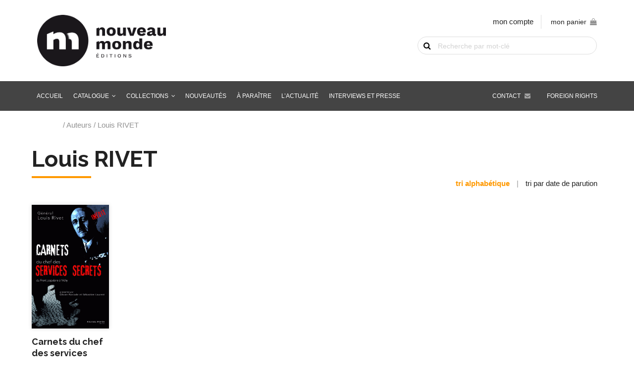

--- FILE ---
content_type: text/html; charset=UTF-8
request_url: https://www.nouveau-monde.net/auteur/louis-rivet/
body_size: 8747
content:
<!DOCTYPE html>
<html lang="fr-FR">
    <head>
        <meta http-equiv="Content-Type" content="text/html; charset=UTF-8"/>
        <meta name="viewport" content="width=device-width, initial-scale=1, maximum-scale=1.0"/>
        <title>Louis RIVET - Nouveau Monde Éditions</title>
		<meta name='robots' content='index, follow, max-image-preview:large, max-snippet:-1, max-video-preview:-1' />

	<!-- This site is optimized with the Yoast SEO plugin v26.8 - https://yoast.com/product/yoast-seo-wordpress/ -->
	<link rel="canonical" href="https://www.nouveau-monde.net/auteur/louis-rivet/" />
	<meta property="og:locale" content="fr_FR" />
	<meta property="og:type" content="article" />
	<meta property="og:title" content="Louis RIVET - Nouveau Monde Éditions" />
	<meta property="og:url" content="https://www.nouveau-monde.net/auteur/louis-rivet/" />
	<meta property="og:site_name" content="Nouveau Monde Éditions" />
	<meta name="twitter:card" content="summary_large_image" />
	<script type="application/ld+json" class="yoast-schema-graph">{"@context":"https://schema.org","@graph":[{"@type":"CollectionPage","@id":"https://www.nouveau-monde.net/auteur/louis-rivet/","url":"https://www.nouveau-monde.net/auteur/louis-rivet/","name":"Louis RIVET - Nouveau Monde Éditions","isPartOf":{"@id":"https://www.nouveau-monde.net/#website"},"primaryImageOfPage":{"@id":"https://www.nouveau-monde.net/auteur/louis-rivet/#primaryimage"},"image":{"@id":"https://www.nouveau-monde.net/auteur/louis-rivet/#primaryimage"},"thumbnailUrl":"https://www.nouveau-monde.net/wp-content/uploads/2019/04/84736100432690L.jpg","breadcrumb":{"@id":"https://www.nouveau-monde.net/auteur/louis-rivet/#breadcrumb"},"inLanguage":"fr-FR"},{"@type":"ImageObject","inLanguage":"fr-FR","@id":"https://www.nouveau-monde.net/auteur/louis-rivet/#primaryimage","url":"https://www.nouveau-monde.net/wp-content/uploads/2019/04/84736100432690L.jpg","contentUrl":"https://www.nouveau-monde.net/wp-content/uploads/2019/04/84736100432690L.jpg","width":295,"height":475},{"@type":"BreadcrumbList","@id":"https://www.nouveau-monde.net/auteur/louis-rivet/#breadcrumb","itemListElement":[{"@type":"ListItem","position":1,"name":"Accueil","item":"https://www.nouveau-monde.net/"},{"@type":"ListItem","position":2,"name":"Catalogue","item":"https://www.nouveau-monde.net/catalogue/"},{"@type":"ListItem","position":3,"name":"Louis RIVET"}]},{"@type":"WebSite","@id":"https://www.nouveau-monde.net/#website","url":"https://www.nouveau-monde.net/","name":"Nouveau Monde Éditions","description":"Livres, Audio-livres, Multimédia pour comprendre le monde d&#039;hier, d&#039;aujourd&#039;hui et de demain","potentialAction":[{"@type":"SearchAction","target":{"@type":"EntryPoint","urlTemplate":"https://www.nouveau-monde.net/?s={search_term_string}"},"query-input":{"@type":"PropertyValueSpecification","valueRequired":true,"valueName":"search_term_string"}}],"inLanguage":"fr-FR"}]}</script>
	<!-- / Yoast SEO plugin. -->


<link rel='dns-prefetch' href='//fonts.googleapis.com' />
<style id='wp-img-auto-sizes-contain-inline-css' type='text/css'>
img:is([sizes=auto i],[sizes^="auto," i]){contain-intrinsic-size:3000px 1500px}
/*# sourceURL=wp-img-auto-sizes-contain-inline-css */
</style>
<style id='wp-block-library-inline-css' type='text/css'>
:root{--wp-block-synced-color:#7a00df;--wp-block-synced-color--rgb:122,0,223;--wp-bound-block-color:var(--wp-block-synced-color);--wp-editor-canvas-background:#ddd;--wp-admin-theme-color:#007cba;--wp-admin-theme-color--rgb:0,124,186;--wp-admin-theme-color-darker-10:#006ba1;--wp-admin-theme-color-darker-10--rgb:0,107,160.5;--wp-admin-theme-color-darker-20:#005a87;--wp-admin-theme-color-darker-20--rgb:0,90,135;--wp-admin-border-width-focus:2px}@media (min-resolution:192dpi){:root{--wp-admin-border-width-focus:1.5px}}.wp-element-button{cursor:pointer}:root .has-very-light-gray-background-color{background-color:#eee}:root .has-very-dark-gray-background-color{background-color:#313131}:root .has-very-light-gray-color{color:#eee}:root .has-very-dark-gray-color{color:#313131}:root .has-vivid-green-cyan-to-vivid-cyan-blue-gradient-background{background:linear-gradient(135deg,#00d084,#0693e3)}:root .has-purple-crush-gradient-background{background:linear-gradient(135deg,#34e2e4,#4721fb 50%,#ab1dfe)}:root .has-hazy-dawn-gradient-background{background:linear-gradient(135deg,#faaca8,#dad0ec)}:root .has-subdued-olive-gradient-background{background:linear-gradient(135deg,#fafae1,#67a671)}:root .has-atomic-cream-gradient-background{background:linear-gradient(135deg,#fdd79a,#004a59)}:root .has-nightshade-gradient-background{background:linear-gradient(135deg,#330968,#31cdcf)}:root .has-midnight-gradient-background{background:linear-gradient(135deg,#020381,#2874fc)}:root{--wp--preset--font-size--normal:16px;--wp--preset--font-size--huge:42px}.has-regular-font-size{font-size:1em}.has-larger-font-size{font-size:2.625em}.has-normal-font-size{font-size:var(--wp--preset--font-size--normal)}.has-huge-font-size{font-size:var(--wp--preset--font-size--huge)}.has-text-align-center{text-align:center}.has-text-align-left{text-align:left}.has-text-align-right{text-align:right}.has-fit-text{white-space:nowrap!important}#end-resizable-editor-section{display:none}.aligncenter{clear:both}.items-justified-left{justify-content:flex-start}.items-justified-center{justify-content:center}.items-justified-right{justify-content:flex-end}.items-justified-space-between{justify-content:space-between}.screen-reader-text{border:0;clip-path:inset(50%);height:1px;margin:-1px;overflow:hidden;padding:0;position:absolute;width:1px;word-wrap:normal!important}.screen-reader-text:focus{background-color:#ddd;clip-path:none;color:#444;display:block;font-size:1em;height:auto;left:5px;line-height:normal;padding:15px 23px 14px;text-decoration:none;top:5px;width:auto;z-index:100000}html :where(.has-border-color){border-style:solid}html :where([style*=border-top-color]){border-top-style:solid}html :where([style*=border-right-color]){border-right-style:solid}html :where([style*=border-bottom-color]){border-bottom-style:solid}html :where([style*=border-left-color]){border-left-style:solid}html :where([style*=border-width]){border-style:solid}html :where([style*=border-top-width]){border-top-style:solid}html :where([style*=border-right-width]){border-right-style:solid}html :where([style*=border-bottom-width]){border-bottom-style:solid}html :where([style*=border-left-width]){border-left-style:solid}html :where(img[class*=wp-image-]){height:auto;max-width:100%}:where(figure){margin:0 0 1em}html :where(.is-position-sticky){--wp-admin--admin-bar--position-offset:var(--wp-admin--admin-bar--height,0px)}@media screen and (max-width:600px){html :where(.is-position-sticky){--wp-admin--admin-bar--position-offset:0px}}

/*# sourceURL=wp-block-library-inline-css */
</style><link rel='stylesheet' id='wc-blocks-style-css' href='https://www.nouveau-monde.net/wp-content/plugins/woocommerce/assets/client/blocks/wc-blocks.css' type='text/css' media='all' />
<style id='global-styles-inline-css' type='text/css'>
:root{--wp--preset--aspect-ratio--square: 1;--wp--preset--aspect-ratio--4-3: 4/3;--wp--preset--aspect-ratio--3-4: 3/4;--wp--preset--aspect-ratio--3-2: 3/2;--wp--preset--aspect-ratio--2-3: 2/3;--wp--preset--aspect-ratio--16-9: 16/9;--wp--preset--aspect-ratio--9-16: 9/16;--wp--preset--color--black: #000000;--wp--preset--color--cyan-bluish-gray: #abb8c3;--wp--preset--color--white: #ffffff;--wp--preset--color--pale-pink: #f78da7;--wp--preset--color--vivid-red: #cf2e2e;--wp--preset--color--luminous-vivid-orange: #ff6900;--wp--preset--color--luminous-vivid-amber: #fcb900;--wp--preset--color--light-green-cyan: #7bdcb5;--wp--preset--color--vivid-green-cyan: #00d084;--wp--preset--color--pale-cyan-blue: #8ed1fc;--wp--preset--color--vivid-cyan-blue: #0693e3;--wp--preset--color--vivid-purple: #9b51e0;--wp--preset--gradient--vivid-cyan-blue-to-vivid-purple: linear-gradient(135deg,rgb(6,147,227) 0%,rgb(155,81,224) 100%);--wp--preset--gradient--light-green-cyan-to-vivid-green-cyan: linear-gradient(135deg,rgb(122,220,180) 0%,rgb(0,208,130) 100%);--wp--preset--gradient--luminous-vivid-amber-to-luminous-vivid-orange: linear-gradient(135deg,rgb(252,185,0) 0%,rgb(255,105,0) 100%);--wp--preset--gradient--luminous-vivid-orange-to-vivid-red: linear-gradient(135deg,rgb(255,105,0) 0%,rgb(207,46,46) 100%);--wp--preset--gradient--very-light-gray-to-cyan-bluish-gray: linear-gradient(135deg,rgb(238,238,238) 0%,rgb(169,184,195) 100%);--wp--preset--gradient--cool-to-warm-spectrum: linear-gradient(135deg,rgb(74,234,220) 0%,rgb(151,120,209) 20%,rgb(207,42,186) 40%,rgb(238,44,130) 60%,rgb(251,105,98) 80%,rgb(254,248,76) 100%);--wp--preset--gradient--blush-light-purple: linear-gradient(135deg,rgb(255,206,236) 0%,rgb(152,150,240) 100%);--wp--preset--gradient--blush-bordeaux: linear-gradient(135deg,rgb(254,205,165) 0%,rgb(254,45,45) 50%,rgb(107,0,62) 100%);--wp--preset--gradient--luminous-dusk: linear-gradient(135deg,rgb(255,203,112) 0%,rgb(199,81,192) 50%,rgb(65,88,208) 100%);--wp--preset--gradient--pale-ocean: linear-gradient(135deg,rgb(255,245,203) 0%,rgb(182,227,212) 50%,rgb(51,167,181) 100%);--wp--preset--gradient--electric-grass: linear-gradient(135deg,rgb(202,248,128) 0%,rgb(113,206,126) 100%);--wp--preset--gradient--midnight: linear-gradient(135deg,rgb(2,3,129) 0%,rgb(40,116,252) 100%);--wp--preset--font-size--small: 13px;--wp--preset--font-size--medium: 20px;--wp--preset--font-size--large: 36px;--wp--preset--font-size--x-large: 42px;--wp--preset--spacing--20: 0.44rem;--wp--preset--spacing--30: 0.67rem;--wp--preset--spacing--40: 1rem;--wp--preset--spacing--50: 1.5rem;--wp--preset--spacing--60: 2.25rem;--wp--preset--spacing--70: 3.38rem;--wp--preset--spacing--80: 5.06rem;--wp--preset--shadow--natural: 6px 6px 9px rgba(0, 0, 0, 0.2);--wp--preset--shadow--deep: 12px 12px 50px rgba(0, 0, 0, 0.4);--wp--preset--shadow--sharp: 6px 6px 0px rgba(0, 0, 0, 0.2);--wp--preset--shadow--outlined: 6px 6px 0px -3px rgb(255, 255, 255), 6px 6px rgb(0, 0, 0);--wp--preset--shadow--crisp: 6px 6px 0px rgb(0, 0, 0);}:where(.is-layout-flex){gap: 0.5em;}:where(.is-layout-grid){gap: 0.5em;}body .is-layout-flex{display: flex;}.is-layout-flex{flex-wrap: wrap;align-items: center;}.is-layout-flex > :is(*, div){margin: 0;}body .is-layout-grid{display: grid;}.is-layout-grid > :is(*, div){margin: 0;}:where(.wp-block-columns.is-layout-flex){gap: 2em;}:where(.wp-block-columns.is-layout-grid){gap: 2em;}:where(.wp-block-post-template.is-layout-flex){gap: 1.25em;}:where(.wp-block-post-template.is-layout-grid){gap: 1.25em;}.has-black-color{color: var(--wp--preset--color--black) !important;}.has-cyan-bluish-gray-color{color: var(--wp--preset--color--cyan-bluish-gray) !important;}.has-white-color{color: var(--wp--preset--color--white) !important;}.has-pale-pink-color{color: var(--wp--preset--color--pale-pink) !important;}.has-vivid-red-color{color: var(--wp--preset--color--vivid-red) !important;}.has-luminous-vivid-orange-color{color: var(--wp--preset--color--luminous-vivid-orange) !important;}.has-luminous-vivid-amber-color{color: var(--wp--preset--color--luminous-vivid-amber) !important;}.has-light-green-cyan-color{color: var(--wp--preset--color--light-green-cyan) !important;}.has-vivid-green-cyan-color{color: var(--wp--preset--color--vivid-green-cyan) !important;}.has-pale-cyan-blue-color{color: var(--wp--preset--color--pale-cyan-blue) !important;}.has-vivid-cyan-blue-color{color: var(--wp--preset--color--vivid-cyan-blue) !important;}.has-vivid-purple-color{color: var(--wp--preset--color--vivid-purple) !important;}.has-black-background-color{background-color: var(--wp--preset--color--black) !important;}.has-cyan-bluish-gray-background-color{background-color: var(--wp--preset--color--cyan-bluish-gray) !important;}.has-white-background-color{background-color: var(--wp--preset--color--white) !important;}.has-pale-pink-background-color{background-color: var(--wp--preset--color--pale-pink) !important;}.has-vivid-red-background-color{background-color: var(--wp--preset--color--vivid-red) !important;}.has-luminous-vivid-orange-background-color{background-color: var(--wp--preset--color--luminous-vivid-orange) !important;}.has-luminous-vivid-amber-background-color{background-color: var(--wp--preset--color--luminous-vivid-amber) !important;}.has-light-green-cyan-background-color{background-color: var(--wp--preset--color--light-green-cyan) !important;}.has-vivid-green-cyan-background-color{background-color: var(--wp--preset--color--vivid-green-cyan) !important;}.has-pale-cyan-blue-background-color{background-color: var(--wp--preset--color--pale-cyan-blue) !important;}.has-vivid-cyan-blue-background-color{background-color: var(--wp--preset--color--vivid-cyan-blue) !important;}.has-vivid-purple-background-color{background-color: var(--wp--preset--color--vivid-purple) !important;}.has-black-border-color{border-color: var(--wp--preset--color--black) !important;}.has-cyan-bluish-gray-border-color{border-color: var(--wp--preset--color--cyan-bluish-gray) !important;}.has-white-border-color{border-color: var(--wp--preset--color--white) !important;}.has-pale-pink-border-color{border-color: var(--wp--preset--color--pale-pink) !important;}.has-vivid-red-border-color{border-color: var(--wp--preset--color--vivid-red) !important;}.has-luminous-vivid-orange-border-color{border-color: var(--wp--preset--color--luminous-vivid-orange) !important;}.has-luminous-vivid-amber-border-color{border-color: var(--wp--preset--color--luminous-vivid-amber) !important;}.has-light-green-cyan-border-color{border-color: var(--wp--preset--color--light-green-cyan) !important;}.has-vivid-green-cyan-border-color{border-color: var(--wp--preset--color--vivid-green-cyan) !important;}.has-pale-cyan-blue-border-color{border-color: var(--wp--preset--color--pale-cyan-blue) !important;}.has-vivid-cyan-blue-border-color{border-color: var(--wp--preset--color--vivid-cyan-blue) !important;}.has-vivid-purple-border-color{border-color: var(--wp--preset--color--vivid-purple) !important;}.has-vivid-cyan-blue-to-vivid-purple-gradient-background{background: var(--wp--preset--gradient--vivid-cyan-blue-to-vivid-purple) !important;}.has-light-green-cyan-to-vivid-green-cyan-gradient-background{background: var(--wp--preset--gradient--light-green-cyan-to-vivid-green-cyan) !important;}.has-luminous-vivid-amber-to-luminous-vivid-orange-gradient-background{background: var(--wp--preset--gradient--luminous-vivid-amber-to-luminous-vivid-orange) !important;}.has-luminous-vivid-orange-to-vivid-red-gradient-background{background: var(--wp--preset--gradient--luminous-vivid-orange-to-vivid-red) !important;}.has-very-light-gray-to-cyan-bluish-gray-gradient-background{background: var(--wp--preset--gradient--very-light-gray-to-cyan-bluish-gray) !important;}.has-cool-to-warm-spectrum-gradient-background{background: var(--wp--preset--gradient--cool-to-warm-spectrum) !important;}.has-blush-light-purple-gradient-background{background: var(--wp--preset--gradient--blush-light-purple) !important;}.has-blush-bordeaux-gradient-background{background: var(--wp--preset--gradient--blush-bordeaux) !important;}.has-luminous-dusk-gradient-background{background: var(--wp--preset--gradient--luminous-dusk) !important;}.has-pale-ocean-gradient-background{background: var(--wp--preset--gradient--pale-ocean) !important;}.has-electric-grass-gradient-background{background: var(--wp--preset--gradient--electric-grass) !important;}.has-midnight-gradient-background{background: var(--wp--preset--gradient--midnight) !important;}.has-small-font-size{font-size: var(--wp--preset--font-size--small) !important;}.has-medium-font-size{font-size: var(--wp--preset--font-size--medium) !important;}.has-large-font-size{font-size: var(--wp--preset--font-size--large) !important;}.has-x-large-font-size{font-size: var(--wp--preset--font-size--x-large) !important;}
/*# sourceURL=global-styles-inline-css */
</style>

<style id='classic-theme-styles-inline-css' type='text/css'>
/*! This file is auto-generated */
.wp-block-button__link{color:#fff;background-color:#32373c;border-radius:9999px;box-shadow:none;text-decoration:none;padding:calc(.667em + 2px) calc(1.333em + 2px);font-size:1.125em}.wp-block-file__button{background:#32373c;color:#fff;text-decoration:none}
/*# sourceURL=/wp-includes/css/classic-themes.min.css */
</style>
<link rel='stylesheet' id='woocommerce-layout-css' href='https://www.nouveau-monde.net/wp-content/plugins/woocommerce/assets/css/woocommerce-layout.css' type='text/css' media='all' />
<link rel='stylesheet' id='woocommerce-smallscreen-css' href='https://www.nouveau-monde.net/wp-content/plugins/woocommerce/assets/css/woocommerce-smallscreen.css' type='text/css' media='only screen and (max-width: 768px)' />
<link rel='stylesheet' id='woocommerce-general-css' href='https://www.nouveau-monde.net/wp-content/plugins/woocommerce/assets/css/woocommerce.css' type='text/css' media='all' />
<style id='woocommerce-inline-inline-css' type='text/css'>
.woocommerce form .form-row .required { visibility: visible; }
/*# sourceURL=woocommerce-inline-inline-css */
</style>
<link rel='stylesheet' id='brands-styles-css' href='https://www.nouveau-monde.net/wp-content/plugins/woocommerce/assets/css/brands.css' type='text/css' media='all' />
<link rel='stylesheet' id='fonts-css' href='https://fonts.googleapis.com/css?family=Material+Icons%7CRaleway%3A300%2C400%2C700%2C700i%2C900%2C900i%7CSource+Sans+Pro%3A300%2C400%2C400i%2C700%2C700i%2C900%2C900i' type='text/css' media='all' />
<link rel='stylesheet' id='fa-css' href='https://www.nouveau-monde.net/wp-content/themes/nouveaumonde/vendor/fontawesome/css/font-awesome.min.css' type='text/css' media='all' />
<link rel='stylesheet' id='materialize-css' href='https://www.nouveau-monde.net/wp-content/themes/nouveaumonde/vendor/materialize/materialize.min.css' type='text/css' media='screen,projection' />
<link rel='stylesheet' id='main-css' href='https://www.nouveau-monde.net/wp-content/themes/nouveaumonde/css/nouveau-monde.min.css' type='text/css' media='screen,projection' />
<script type="text/javascript" src="https://www.nouveau-monde.net/wp-includes/js/jquery/jquery.js" id="jquery-js"></script>
<script type="text/javascript" src="https://www.nouveau-monde.net/wp-content/plugins/woocommerce/assets/js/jquery-blockui/jquery.blockUI.min.js" id="jquery-blockui-js" defer="defer" data-wp-strategy="defer"></script>
<script type="text/javascript" id="wc-add-to-cart-js-extra">
/* <![CDATA[ */
var wc_add_to_cart_params = {"ajax_url":"/wp-admin/admin-ajax.php","wc_ajax_url":"/?wc-ajax=%%endpoint%%","i18n_view_cart":"Voir le panier","cart_url":"https://www.nouveau-monde.net/panier/","is_cart":"","cart_redirect_after_add":"no"};
//# sourceURL=wc-add-to-cart-js-extra
/* ]]> */
</script>
<script type="text/javascript" src="https://www.nouveau-monde.net/wp-content/plugins/woocommerce/assets/js/frontend/add-to-cart.min.js" id="wc-add-to-cart-js" defer="defer" data-wp-strategy="defer"></script>
<script type="text/javascript" src="https://www.nouveau-monde.net/wp-content/plugins/woocommerce/assets/js/js-cookie/js.cookie.min.js" id="js-cookie-js" defer="defer" data-wp-strategy="defer"></script>
<script type="text/javascript" id="woocommerce-js-extra">
/* <![CDATA[ */
var woocommerce_params = {"ajax_url":"/wp-admin/admin-ajax.php","wc_ajax_url":"/?wc-ajax=%%endpoint%%","i18n_password_show":"Afficher le mot de passe","i18n_password_hide":"Masquer le mot de passe"};
//# sourceURL=woocommerce-js-extra
/* ]]> */
</script>
<script type="text/javascript" src="https://www.nouveau-monde.net/wp-content/plugins/woocommerce/assets/js/frontend/woocommerce.min.js" id="woocommerce-js" defer="defer" data-wp-strategy="defer"></script>
<script type="text/javascript" id="WCPAY_ASSETS-js-extra">
/* <![CDATA[ */
var wcpayAssets = {"url":"https://www.nouveau-monde.net/wp-content/plugins/woocommerce-payments/dist/"};
//# sourceURL=WCPAY_ASSETS-js-extra
/* ]]> */
</script>
<link rel="https://api.w.org/" href="https://www.nouveau-monde.net/wp-json/" /><link rel="alternate" title="JSON" type="application/json" href="https://www.nouveau-monde.net/wp-json/wp/v2/auteur/313" />	<noscript><style>.woocommerce-product-gallery{ opacity: 1 !important; }</style></noscript>
	<link rel="icon" href="https://www.nouveau-monde.net/wp-content/uploads/2019/07/cropped-favicon-32x32.png" sizes="32x32" />
<link rel="icon" href="https://www.nouveau-monde.net/wp-content/uploads/2019/07/cropped-favicon-192x192.png" sizes="192x192" />
<link rel="apple-touch-icon" href="https://www.nouveau-monde.net/wp-content/uploads/2019/07/cropped-favicon-180x180.png" />
<meta name="msapplication-TileImage" content="https://www.nouveau-monde.net/wp-content/uploads/2019/07/cropped-favicon-270x270.png" />
    </head>
    <body class="archive tax-auteur term-louis-rivet term-313 wp-theme-nouveaumonde theme-nouveaumonde woocommerce woocommerce-page woocommerce-no-js" id="body">
    	
    	<a href="#" data-target="slide-out" class="sidenav-trigger hide-on-large-only"><i class="material-icons">menu</i></a>
    	
		<header id="header">
    		<div class="container">
				<div class="row">
					<div class="col s12 m8">
						<a href="https://www.nouveau-monde.net" class="logo">
							<img src="https://www.nouveau-monde.net/wp-content/themes/nouveaumonde/img/nouveau-monde.png" alt="Nouveau Monde Éditions" class="responsive-img" width="" height="" />
						</a>
					</div>
					<div class="col s12 m4 shop-tools">
						
						<ul class="shop-links hide-on-med-and-down right-align">
							<li><a href="https://www.nouveau-monde.net/mon-compte/">mon compte</a></li>
							<li><div id="sitedit-cart-widget"><a class="sitedit-cart-title" href="https://www.nouveau-monde.net/panier/">mon panier<span id="nm-cart-items-nb"></span><i class="fa fa-shopping-bag" aria-hidden="true"></i></a><div class="widget_shopping_cart_content"></div></div></li>
						</ul>
						
												
						<div id="sitedit-search-widget"><form role="search" method="get" id="searchform" class="woocommerce-product-search" action="https://www.nouveau-monde.net/">
    <div>
      <label class="screen-reader-text" for="s">Recherche de livre par mot-clé</label>
      <input type="text" value="" name="s" id="s" placeholder="Recherche par mot-clé" />
      <button type="submit">OK</button>
      <input type="hidden" name="post_type" value="product" />
    </div>
  </form></div>						
					</div>
				</div>
			</div>
    	</header>
	
		<nav class="grey hide-on-med-and-down z-depth-0" id="main-nav">
			<div class="container">
				<div id="menubar" class="menu-menu-container"><ul id="menu-menu" class="menubar"><li id="menu-item-28" class="menu-item menu-item-type-post_type menu-item-object-page menu-item-home menu-item-28"><a href="https://www.nouveau-monde.net/">Accueil</a></li>
<li id="menu-item-29" class="menu-item menu-item-type-post_type menu-item-object-page menu-item-has-children menu-item-29"><a href="https://www.nouveau-monde.net/catalogue/">Catalogue</a>
<ul class="sub-menu">
	<li id="menu-item-1515" class="menu-item menu-item-type-taxonomy menu-item-object-product_cat menu-item-1515"><a href="https://www.nouveau-monde.net/genre/histoire/">Histoire</a></li>
	<li id="menu-item-1838" class="menu-item menu-item-type-taxonomy menu-item-object-product_cat menu-item-1838"><a href="https://www.nouveau-monde.net/genre/renseignement/">Renseignement</a></li>
	<li id="menu-item-1837" class="menu-item menu-item-type-taxonomy menu-item-object-product_cat menu-item-1837"><a href="https://www.nouveau-monde.net/genre/enquetes-et-temoignages/">Enquêtes et témoignages</a></li>
	<li id="menu-item-1842" class="menu-item menu-item-type-taxonomy menu-item-object-product_cat menu-item-1842"><a href="https://www.nouveau-monde.net/genre/sciences/">Histoire des sciences</a></li>
	<li id="menu-item-1839" class="menu-item menu-item-type-taxonomy menu-item-object-product_cat menu-item-1839"><a href="https://www.nouveau-monde.net/genre/cinema/">Cinéma</a></li>
	<li id="menu-item-1516" class="menu-item menu-item-type-taxonomy menu-item-object-product_cat menu-item-1516"><a href="https://www.nouveau-monde.net/genre/culture-medias/">Culture Pop &#038; Médias</a></li>
	<li id="menu-item-1840" class="menu-item menu-item-type-taxonomy menu-item-object-product_cat menu-item-1840"><a href="https://www.nouveau-monde.net/genre/humour/">Humour</a></li>
	<li id="menu-item-1841" class="menu-item menu-item-type-taxonomy menu-item-object-product_cat menu-item-1841"><a href="https://www.nouveau-monde.net/genre/polar-roman-historique/">Polar, roman historique &amp; d&rsquo;espionnage</a></li>
	<li id="menu-item-1864" class="menu-item menu-item-type-taxonomy menu-item-object-product_cat menu-item-1864"><a href="https://www.nouveau-monde.net/genre/bd/">BD</a></li>
	<li id="menu-item-1844" class="menu-item menu-item-type-taxonomy menu-item-object-product_cat menu-item-1844"><a href="https://www.nouveau-monde.net/genre/patrimoine-culturel/">Patrimoine culturel</a></li>
</ul>
</li>
<li id="menu-item-1879" class="collections menu-item menu-item-type-post_type menu-item-object-page menu-item-has-children menu-item-1879"><a href="https://www.nouveau-monde.net/catalogue/">Collections</a>
<ul class="sub-menu">
	<li id="menu-item-1881" class="menu-item menu-item-type-taxonomy menu-item-object-collection menu-item-1881"><a href="https://www.nouveau-monde.net/collection/chronos/">Chronos</a></li>
	<li id="menu-item-4283" class="menu-item menu-item-type-taxonomy menu-item-object-collection menu-item-4283"><a href="https://www.nouveau-monde.net/collection/sang-froid/">Sang-froid</a></li>
	<li id="menu-item-1882" class="menu-item menu-item-type-taxonomy menu-item-object-collection menu-item-1882"><a href="https://www.nouveau-monde.net/collection/opus-magnum/">Opus Magnum</a></li>
	<li id="menu-item-1880" class="menu-item menu-item-type-taxonomy menu-item-object-collection menu-item-1880"><a href="https://www.nouveau-monde.net/collection/beaux-livres/">Beaux Livres</a></li>
	<li id="menu-item-1883" class="menu-item menu-item-type-taxonomy menu-item-object-collection menu-item-1883"><a href="https://www.nouveau-monde.net/collection/romans-graphiques/">Romans graphiques</a></li>
</ul>
</li>
<li id="menu-item-30" class="menu-item menu-item-type-post_type menu-item-object-page menu-item-30"><a href="https://www.nouveau-monde.net/nouveautes/">Nouveautés</a></li>
<li id="menu-item-1895" class="menu-item menu-item-type-post_type menu-item-object-page menu-item-1895"><a href="https://www.nouveau-monde.net/a-paraitre/">À paraître</a></li>
<li id="menu-item-1617" class="menu-item menu-item-type-post_type_archive menu-item-object-agenda menu-item-1617"><a href="https://www.nouveau-monde.net/agenda/">L&rsquo;actualité</a></li>
<li id="menu-item-1600" class="menu-item menu-item-type-post_type_archive menu-item-object-interviews menu-item-1600"><a href="https://www.nouveau-monde.net/interviews/">Interviews et presse</a></li>
<li id="menu-item-1579" class="foreign-rights menu-item menu-item-type-post_type menu-item-object-page menu-item-1579"><a href="https://www.nouveau-monde.net/foreign-rights/">Foreign rights</a></li>
<li id="menu-item-35" class="contact menu-item menu-item-type-post_type menu-item-object-page menu-item-35"><a href="https://www.nouveau-monde.net/contact/">Contact</a></li>
</ul></div>			</div>
		</nav><main class="nm-woocommerce"><div class="container"><div class="row"><div id="primary" class="content-area"><main id="main" class="site-main" role="main"><nav class="woocommerce-breadcrumb" aria-label="Breadcrumb"><a href="https://www.nouveau-monde.net">Accueil</a>&nbsp;&#47;&nbsp;Auteurs&nbsp;&#47;&nbsp;Louis RIVET</nav><header class="woocommerce-products-header">
			<h1 class="woocommerce-products-header__title page-title">Louis RIVET</h1>
	
	</header>
<div class="woocommerce-notices-wrapper"></div><p class="nm-catalog-ordering"><a href="https://www.nouveau-monde.net/auteur/louis-rivet?nm_order=alpha" class="current">tri alphabétique</a> | <a href="https://www.nouveau-monde.net/auteur/louis-rivet?nm_order=date">tri par date de parution</a></p><ul class="products columns-6">
<li class="product type-product post-424 status-publish first outofstock product_cat-renseignement product_tag-biographie product_tag-espionnage product_tag-louis-rivet has-post-thumbnail taxable shipping-taxable purchasable product-type-simple">
	<a href="https://www.nouveau-monde.net/catalogue/carnets-du-chef-des-services-secrets-1936-1944/" class="woocommerce-LoopProduct-link woocommerce-loop-product__link"><div class="sitedit-book-item"><div class="valign-wrapper" data-mh="book"><div class="book-cover-wrapper"><img width="295" height="475" src="https://www.nouveau-monde.net/wp-content/uploads/2019/04/84736100432690L.jpg" class="responsive-img book-cover wp-post-image" alt="" decoding="async" fetchpriority="high" srcset="https://www.nouveau-monde.net/wp-content/uploads/2019/04/84736100432690L.jpg 295w, https://www.nouveau-monde.net/wp-content/uploads/2019/04/84736100432690L-240x386.jpg 240w, https://www.nouveau-monde.net/wp-content/uploads/2019/04/84736100432690L-186x300.jpg 186w" sizes="(max-width: 295px) 100vw, 295px" /></div></div><h2 class="woocommerce-loop-product_title"><a href="https://www.nouveau-monde.net/catalogue/carnets-du-chef-des-services-secrets-1936-1944/">Carnets du chef des services secrets 1936-1944</a></h2><div class="authors"><div class="book-authors"><a href="https://www.nouveau-monde.net/auteur/louis-rivet/">Louis RIVET</a>, <a href="https://www.nouveau-monde.net/auteur/olivier-forcade/">Olivier FORCADE</a>, <a href="https://www.nouveau-monde.net/auteur/sebastien-yves-laurent/">Sébastien-Yves LAURENT</a></div></div>
	<span class="price"><span class="woocommerce-Price-amount amount"><bdi>39,60<span class="woocommerce-Price-currencySymbol">&euro;</span></bdi></span></span>
</a><a href="https://www.nouveau-monde.net/catalogue/carnets-du-chef-des-services-secrets-1936-1944/" aria-describedby="woocommerce_loop_add_to_cart_link_describedby_424" data-quantity="1" class="button product_type_simple" data-product_id="424" data-product_sku="9782847364033" aria-label="En savoir plus sur &ldquo;Carnets du chef des services secrets 1936-1944&rdquo;" rel="nofollow" data-success_message="">Voir le livre</a>	<span id="woocommerce_loop_add_to_cart_link_describedby_424" class="screen-reader-text">
			</span>
</div></li>
</ul>
</div></div></main></main></div>	<ul id="slide-out" class="sidenav"><li id="menu-item-1637" class="menu-item menu-item-type-post_type menu-item-object-page menu-item-home menu-item-1637"><a href="https://www.nouveau-monde.net/">Accueil</a></li>
<li id="menu-item-1656" class="account menu-item menu-item-type-post_type menu-item-object-page menu-item-1656"><a href="https://www.nouveau-monde.net/mon-compte/">Mon compte / connexion</a></li>
<li id="menu-item-1657" class="cart menu-item menu-item-type-post_type menu-item-object-page menu-item-1657"><a href="https://www.nouveau-monde.net/panier/">Panier</a></li>
<li id="menu-item-1638" class="menu-item menu-item-type-post_type menu-item-object-page menu-item-has-children menu-item-1638"><a href="https://www.nouveau-monde.net/catalogue/">Catalogue</a>
<ul class="sub-menu">
	<li id="menu-item-1639" class="menu-item menu-item-type-taxonomy menu-item-object-product_cat menu-item-1639"><a href="https://www.nouveau-monde.net/genre/culture-medias/">Culture &#038; Médias</a></li>
	<li id="menu-item-1640" class="menu-item menu-item-type-taxonomy menu-item-object-product_cat menu-item-1640"><a href="https://www.nouveau-monde.net/genre/histoire/">Histoire</a></li>
	<li id="menu-item-1641" class="menu-item menu-item-type-taxonomy menu-item-object-product_cat menu-item-1641"><a href="https://www.nouveau-monde.net/genre/histoire/histoire-contemporaine/">Histoire contemporaine</a></li>
	<li id="menu-item-1642" class="menu-item menu-item-type-taxonomy menu-item-object-product_cat menu-item-1642"><a href="https://www.nouveau-monde.net/genre/histoire/histoire-medievale/">Histoire médiévale</a></li>
	<li id="menu-item-1643" class="menu-item menu-item-type-taxonomy menu-item-object-product_cat menu-item-1643"><a href="https://www.nouveau-monde.net/genre/jeunesse/">Roman jeunesse</a></li>
	<li id="menu-item-1644" class="menu-item menu-item-type-taxonomy menu-item-object-product_cat menu-item-1644"><a href="https://www.nouveau-monde.net/genre/lettres/">Lettres</a></li>
</ul>
</li>
<li id="menu-item-1884" class="collections menu-item menu-item-type-post_type menu-item-object-page menu-item-has-children menu-item-1884"><a href="https://www.nouveau-monde.net/catalogue/">Collections</a>
<ul class="sub-menu">
	<li id="menu-item-1886" class="menu-item menu-item-type-taxonomy menu-item-object-collection menu-item-1886"><a href="https://www.nouveau-monde.net/collection/chronos/">Chronos</a></li>
	<li id="menu-item-4284" class="menu-item menu-item-type-taxonomy menu-item-object-collection menu-item-4284"><a href="https://www.nouveau-monde.net/collection/sang-froid/">Sang-froid</a></li>
	<li id="menu-item-1887" class="menu-item menu-item-type-taxonomy menu-item-object-collection menu-item-1887"><a href="https://www.nouveau-monde.net/collection/opus-magnum/">Opus Magnum</a></li>
	<li id="menu-item-1885" class="menu-item menu-item-type-taxonomy menu-item-object-collection menu-item-1885"><a href="https://www.nouveau-monde.net/collection/beaux-livres/">Beaux Livres</a></li>
	<li id="menu-item-1888" class="menu-item menu-item-type-taxonomy menu-item-object-collection menu-item-1888"><a href="https://www.nouveau-monde.net/collection/romans-graphiques/">Romans graphiques</a></li>
</ul>
</li>
<li id="menu-item-1646" class="menu-item menu-item-type-post_type menu-item-object-page menu-item-1646"><a href="https://www.nouveau-monde.net/nouveautes/">Nouveautés</a></li>
<li id="menu-item-1896" class="menu-item menu-item-type-post_type menu-item-object-page menu-item-1896"><a href="https://www.nouveau-monde.net/a-paraitre/">À paraître</a></li>
<li id="menu-item-1651" class="menu-item menu-item-type-post_type_archive menu-item-object-agenda menu-item-1651"><a href="https://www.nouveau-monde.net/agenda/">L&rsquo;actualité</a></li>
<li id="menu-item-1652" class="menu-item menu-item-type-post_type_archive menu-item-object-interviews menu-item-1652"><a href="https://www.nouveau-monde.net/interviews/">Interviews et témoignages</a></li>
<li id="menu-item-1653" class="menu-item menu-item-type-post_type menu-item-object-page menu-item-1653"><a href="https://www.nouveau-monde.net/nouveau-monde-editions/">Nouveau Monde Éditions</a></li>
<li id="menu-item-1654" class="foreign-rights menu-item menu-item-type-post_type menu-item-object-page menu-item-1654"><a href="https://www.nouveau-monde.net/foreign-rights/">Foreign rights</a></li>
<li id="menu-item-1655" class="contact menu-item menu-item-type-post_type menu-item-object-page menu-item-1655"><a href="https://www.nouveau-monde.net/contact/">Contact</a></li>
</ul>	
		
		
	<footer class="page-footer brown lighten-5 black-text">
		<div class="container">
			<div class="row">
				<div class="col s12 m4">
					<div class="logo">
						<img src="https://www.nouveau-monde.net/wp-content/themes/nouveaumonde/img/nouveau-monde.png" alt="Nouveau Monde Éditions" class="responsive-img" width="" height="" />
					</div>
				</div>
				<div class="col s12 m6 push-m2">
						<form class="nm-newsletter" class="center-align">
		<input type="hidden" name="subscribe_nonce" id="subscribe_nonce" value="de74562a03" />
		<div class="title">pour ne rien manquer de l'actualité Nouveau Monde <strong>recevez notre lettre d'info</strong></div>
		<div class="input-wrapper">
			<input type="email" name="subscriber" id="subscriber" value="" required="required" placeholder="votre e-mail" autocomplete="off" />
			<button type="submit"><i class="fa fa-angle-right" aria-hidden="true"></i></button>
		</div>
	</form>
					</div>
			</div>
			<div class="row">
				<div class="col s12">
					<p class="footer-links"><span>&copy; Nouveau Monde Éditions 2026</span> | <a href="https://www.nouveau-monde.net/nouveau-monde-editions/">Nouveau Monde Éditions</a> | <a href="https://www.nouveau-monde.net/contact/">Contact</a> |<a class="privacy-policy-link" href="https://www.nouveau-monde.net/mentions-legales/" rel="privacy-policy">Mentions légales</a> | <a href="https://www.nouveau-monde.net/conditions-de-vente/">Conditions de vente</a></p>
				</div>
			</div>
			<div class="row copyright">
				<div class="col s12 center-align">une réalisation <a href="http://www.sitedit.fr" target="_blank">Sitedit</a></div>
			</div>
		</div>
	</footer>

	<script type="speculationrules">
{"prefetch":[{"source":"document","where":{"and":[{"href_matches":"/*"},{"not":{"href_matches":["/wp-*.php","/wp-admin/*","/wp-content/uploads/*","/wp-content/*","/wp-content/plugins/*","/wp-content/themes/nouveaumonde/*","/*\\?(.+)"]}},{"not":{"selector_matches":"a[rel~=\"nofollow\"]"}},{"not":{"selector_matches":".no-prefetch, .no-prefetch a"}}]},"eagerness":"conservative"}]}
</script>
<script type="application/ld+json">{"@context":"https:\/\/schema.org\/","@type":"BreadcrumbList","itemListElement":[{"@type":"ListItem","position":1,"item":{"name":"Accueil","@id":"https:\/\/www.nouveau-monde.net"}},{"@type":"ListItem","position":2,"item":{"name":"Auteurs","@id":"https:\/\/www.nouveau-monde.net\/auteur\/louis-rivet\/"}},{"@type":"ListItem","position":3,"item":{"name":"Louis RIVET","@id":"https:\/\/www.nouveau-monde.net\/auteur\/louis-rivet\/"}}]}</script>	<script type='text/javascript'>
		(function () {
			var c = document.body.className;
			c = c.replace(/woocommerce-no-js/, 'woocommerce-js');
			document.body.className = c;
		})();
	</script>
	<script type="text/javascript" src="https://www.nouveau-monde.net/wp-content/themes/nouveaumonde/vendor/materialize/materialize.min.js" id="materialize-js"></script>
<script type="text/javascript" src="https://www.nouveau-monde.net/wp-content/themes/nouveaumonde/vendor/matchheight/jquery.matchHeight.js" id="match-js"></script>
<script type="text/javascript" src="https://www.nouveau-monde.net/wp-content/themes/nouveaumonde/vendor/slick/slick.min.js" id="slick-js"></script>
<script type="text/javascript" id="main-js-extra">
/* <![CDATA[ */
var sitedit = {"ajaxurl":"https://www.nouveau-monde.net/wp-admin/admin-ajax.php","key":"ef3033dc57","cart_items_nb":"0","loader":"\u003Ci class=\"fa fa-spinner fa-spin\" aria-hidden=\"true\"\u003E\u003C/i\u003E"};
//# sourceURL=main-js-extra
/* ]]> */
</script>
<script type="text/javascript" src="https://www.nouveau-monde.net/wp-content/themes/nouveaumonde/js/main.js" id="main-js"></script>
<script type="text/javascript" src="https://www.nouveau-monde.net/wp-content/plugins/woocommerce/assets/js/sourcebuster/sourcebuster.min.js" id="sourcebuster-js-js"></script>
<script type="text/javascript" id="wc-order-attribution-js-extra">
/* <![CDATA[ */
var wc_order_attribution = {"params":{"lifetime":1.0e-5,"session":30,"base64":false,"ajaxurl":"https://www.nouveau-monde.net/wp-admin/admin-ajax.php","prefix":"wc_order_attribution_","allowTracking":true},"fields":{"source_type":"current.typ","referrer":"current_add.rf","utm_campaign":"current.cmp","utm_source":"current.src","utm_medium":"current.mdm","utm_content":"current.cnt","utm_id":"current.id","utm_term":"current.trm","utm_source_platform":"current.plt","utm_creative_format":"current.fmt","utm_marketing_tactic":"current.tct","session_entry":"current_add.ep","session_start_time":"current_add.fd","session_pages":"session.pgs","session_count":"udata.vst","user_agent":"udata.uag"}};
//# sourceURL=wc-order-attribution-js-extra
/* ]]> */
</script>
<script type="text/javascript" src="https://www.nouveau-monde.net/wp-content/plugins/woocommerce/assets/js/frontend/order-attribution.min.js" id="wc-order-attribution-js"></script>
<script type="text/javascript" id="wc-cart-fragments-js-extra">
/* <![CDATA[ */
var wc_cart_fragments_params = {"ajax_url":"/wp-admin/admin-ajax.php","wc_ajax_url":"/?wc-ajax=%%endpoint%%","cart_hash_key":"wc_cart_hash_d68557be1d3d271ecf276bc5965b9cfd","fragment_name":"wc_fragments_d68557be1d3d271ecf276bc5965b9cfd","request_timeout":"5000"};
//# sourceURL=wc-cart-fragments-js-extra
/* ]]> */
</script>
<script type="text/javascript" src="https://www.nouveau-monde.net/wp-content/plugins/woocommerce/assets/js/frontend/cart-fragments.min.js" id="wc-cart-fragments-js" defer="defer" data-wp-strategy="defer"></script>
	
		
</body>
</html>